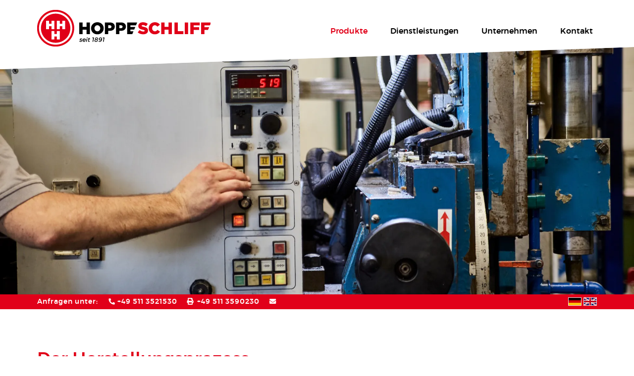

--- FILE ---
content_type: text/html; charset=UTF-8
request_url: https://www.hoppeschliff.de/produkte/herstellungsprozess/
body_size: 15161
content:
<!doctype html><html lang="de-DE"><head><script data-no-optimize="1">var litespeed_docref=sessionStorage.getItem("litespeed_docref");litespeed_docref&&(Object.defineProperty(document,"referrer",{get:function(){return litespeed_docref}}),sessionStorage.removeItem("litespeed_docref"));</script> <meta charset="UTF-8">
<!--[if IE]><meta http-equiv="X-UA-Compatible" content="IE=edge,chrome=1"><![endif]--><title>Herstellungsprozess - HOPPESCHLIFF</title><meta name="viewport" content="width=device-width,initial-scale=1.0">
<!--[if lt IE 9]><script src="https://www.hoppeschliff.de/wp-content/themes/hoppeschliff/js/respondjs+html5shiv.js"></script><![endif]--><meta name='robots' content='index, follow, max-image-preview:large, max-snippet:-1, max-video-preview:-1' /><link rel="alternate" href="https://www.hoppeschliff.de/produkte/herstellungsprozess/" hreflang="de" /><link rel="alternate" href="https://www.hoppeschliff.com/products/the-manufacturing-process/" hreflang="en" /><meta name="description" content="Die Anfertigung unserer Messer und Schneidwerkzeuge ist ein vielstufiger Prozess. Jede Prozessebene ist wichtig, um ein qualitativ hochwertiges Endprodukt zu erhalten." /><link rel="canonical" href="https://www.hoppeschliff.de/produkte/herstellungsprozess/" /><meta property="og:locale" content="de_DE" /><meta property="og:locale:alternate" content="en_GB" /><meta property="og:type" content="article" /><meta property="og:title" content="Herstellungsprozess - HOPPESCHLIFF" /><meta property="og:description" content="Die Anfertigung unserer Messer und Schneidwerkzeuge ist ein vielstufiger Prozess. Jede Prozessebene ist wichtig, um ein qualitativ hochwertiges Endprodukt zu erhalten." /><meta property="og:url" content="https://www.hoppeschliff.de/produkte/herstellungsprozess/" /><meta property="og:site_name" content="HOPPESCHLIFF" /><meta property="article:modified_time" content="2024-09-18T11:53:28+00:00" /><meta property="og:image" content="https://www.hoppeschliff.de/wp-content/uploads/herstellungsprozess-header.jpg" /><meta property="og:image:width" content="2000" /><meta property="og:image:height" content="1333" /><meta property="og:image:type" content="image/jpeg" /><meta name="twitter:card" content="summary_large_image" /><meta name="twitter:label1" content="Geschätzte Lesezeit" /><meta name="twitter:data1" content="2 Minuten" /> <script type="application/ld+json" class="yoast-schema-graph">{"@context":"https://schema.org","@graph":[{"@type":"WebPage","@id":"https://www.hoppeschliff.de/produkte/herstellungsprozess/","url":"https://www.hoppeschliff.de/produkte/herstellungsprozess/","name":"Herstellungsprozess - HOPPESCHLIFF","isPartOf":{"@id":"https://www.hoppeschliff.de/#website"},"primaryImageOfPage":{"@id":"https://www.hoppeschliff.de/produkte/herstellungsprozess/#primaryimage"},"image":{"@id":"https://www.hoppeschliff.de/produkte/herstellungsprozess/#primaryimage"},"thumbnailUrl":"https://www.hoppeschliff.de/wp-content/uploads/herstellungsprozess-header.jpg","datePublished":"2018-09-04T11:48:37+00:00","dateModified":"2024-09-18T11:53:28+00:00","description":"Die Anfertigung unserer Messer und Schneidwerkzeuge ist ein vielstufiger Prozess. Jede Prozessebene ist wichtig, um ein qualitativ hochwertiges Endprodukt zu erhalten.","breadcrumb":{"@id":"https://www.hoppeschliff.de/produkte/herstellungsprozess/#breadcrumb"},"inLanguage":"de","potentialAction":[{"@type":"ReadAction","target":["https://www.hoppeschliff.de/produkte/herstellungsprozess/"]}]},{"@type":"ImageObject","inLanguage":"de","@id":"https://www.hoppeschliff.de/produkte/herstellungsprozess/#primaryimage","url":"https://www.hoppeschliff.de/wp-content/uploads/herstellungsprozess-header.jpg","contentUrl":"https://www.hoppeschliff.de/wp-content/uploads/herstellungsprozess-header.jpg","width":2000,"height":1333},{"@type":"BreadcrumbList","@id":"https://www.hoppeschliff.de/produkte/herstellungsprozess/#breadcrumb","itemListElement":[{"@type":"ListItem","position":1,"name":"Startseite","item":"https://www.hoppeschliff.de/"},{"@type":"ListItem","position":2,"name":"Produkte","item":"https://www.hoppeschliff.de/produkte/"},{"@type":"ListItem","position":3,"name":"Herstellungsprozess"}]},{"@type":"WebSite","@id":"https://www.hoppeschliff.de/#website","url":"https://www.hoppeschliff.de/","name":"HOPPESCHLIFF","description":"...","potentialAction":[{"@type":"SearchAction","target":{"@type":"EntryPoint","urlTemplate":"https://www.hoppeschliff.de/?s={search_term_string}"},"query-input":{"@type":"PropertyValueSpecification","valueRequired":true,"valueName":"search_term_string"}}],"inLanguage":"de"}]}</script> <link rel="alternate" title="oEmbed (JSON)" type="application/json+oembed" href="https://www.hoppeschliff.de/wp-json/oembed/1.0/embed?url=https%3A%2F%2Fwww.hoppeschliff.de%2Fprodukte%2Fherstellungsprozess%2F&#038;lang=de" /><link rel="alternate" title="oEmbed (XML)" type="text/xml+oembed" href="https://www.hoppeschliff.de/wp-json/oembed/1.0/embed?url=https%3A%2F%2Fwww.hoppeschliff.de%2Fprodukte%2Fherstellungsprozess%2F&#038;format=xml&#038;lang=de" /><style id='wp-img-auto-sizes-contain-inline-css' type='text/css'>img:is([sizes=auto i],[sizes^="auto," i]){contain-intrinsic-size:3000px 1500px}
/*# sourceURL=wp-img-auto-sizes-contain-inline-css */</style><link data-optimized="2" rel="stylesheet" href="https://www.hoppeschliff.de/wp-content/litespeed/css/148fdb39cf2104697760c99561f467e0.css?ver=88f96" /><style id='global-styles-inline-css' type='text/css'>:root{--wp--preset--aspect-ratio--square: 1;--wp--preset--aspect-ratio--4-3: 4/3;--wp--preset--aspect-ratio--3-4: 3/4;--wp--preset--aspect-ratio--3-2: 3/2;--wp--preset--aspect-ratio--2-3: 2/3;--wp--preset--aspect-ratio--16-9: 16/9;--wp--preset--aspect-ratio--9-16: 9/16;--wp--preset--color--black: #000000;--wp--preset--color--cyan-bluish-gray: #abb8c3;--wp--preset--color--white: #ffffff;--wp--preset--color--pale-pink: #f78da7;--wp--preset--color--vivid-red: #cf2e2e;--wp--preset--color--luminous-vivid-orange: #ff6900;--wp--preset--color--luminous-vivid-amber: #fcb900;--wp--preset--color--light-green-cyan: #7bdcb5;--wp--preset--color--vivid-green-cyan: #00d084;--wp--preset--color--pale-cyan-blue: #8ed1fc;--wp--preset--color--vivid-cyan-blue: #0693e3;--wp--preset--color--vivid-purple: #9b51e0;--wp--preset--gradient--vivid-cyan-blue-to-vivid-purple: linear-gradient(135deg,rgb(6,147,227) 0%,rgb(155,81,224) 100%);--wp--preset--gradient--light-green-cyan-to-vivid-green-cyan: linear-gradient(135deg,rgb(122,220,180) 0%,rgb(0,208,130) 100%);--wp--preset--gradient--luminous-vivid-amber-to-luminous-vivid-orange: linear-gradient(135deg,rgb(252,185,0) 0%,rgb(255,105,0) 100%);--wp--preset--gradient--luminous-vivid-orange-to-vivid-red: linear-gradient(135deg,rgb(255,105,0) 0%,rgb(207,46,46) 100%);--wp--preset--gradient--very-light-gray-to-cyan-bluish-gray: linear-gradient(135deg,rgb(238,238,238) 0%,rgb(169,184,195) 100%);--wp--preset--gradient--cool-to-warm-spectrum: linear-gradient(135deg,rgb(74,234,220) 0%,rgb(151,120,209) 20%,rgb(207,42,186) 40%,rgb(238,44,130) 60%,rgb(251,105,98) 80%,rgb(254,248,76) 100%);--wp--preset--gradient--blush-light-purple: linear-gradient(135deg,rgb(255,206,236) 0%,rgb(152,150,240) 100%);--wp--preset--gradient--blush-bordeaux: linear-gradient(135deg,rgb(254,205,165) 0%,rgb(254,45,45) 50%,rgb(107,0,62) 100%);--wp--preset--gradient--luminous-dusk: linear-gradient(135deg,rgb(255,203,112) 0%,rgb(199,81,192) 50%,rgb(65,88,208) 100%);--wp--preset--gradient--pale-ocean: linear-gradient(135deg,rgb(255,245,203) 0%,rgb(182,227,212) 50%,rgb(51,167,181) 100%);--wp--preset--gradient--electric-grass: linear-gradient(135deg,rgb(202,248,128) 0%,rgb(113,206,126) 100%);--wp--preset--gradient--midnight: linear-gradient(135deg,rgb(2,3,129) 0%,rgb(40,116,252) 100%);--wp--preset--font-size--small: 13px;--wp--preset--font-size--medium: 20px;--wp--preset--font-size--large: 36px;--wp--preset--font-size--x-large: 42px;--wp--preset--spacing--20: 0.44rem;--wp--preset--spacing--30: 0.67rem;--wp--preset--spacing--40: 1rem;--wp--preset--spacing--50: 1.5rem;--wp--preset--spacing--60: 2.25rem;--wp--preset--spacing--70: 3.38rem;--wp--preset--spacing--80: 5.06rem;--wp--preset--shadow--natural: 6px 6px 9px rgba(0, 0, 0, 0.2);--wp--preset--shadow--deep: 12px 12px 50px rgba(0, 0, 0, 0.4);--wp--preset--shadow--sharp: 6px 6px 0px rgba(0, 0, 0, 0.2);--wp--preset--shadow--outlined: 6px 6px 0px -3px rgb(255, 255, 255), 6px 6px rgb(0, 0, 0);--wp--preset--shadow--crisp: 6px 6px 0px rgb(0, 0, 0);}:where(.is-layout-flex){gap: 0.5em;}:where(.is-layout-grid){gap: 0.5em;}body .is-layout-flex{display: flex;}.is-layout-flex{flex-wrap: wrap;align-items: center;}.is-layout-flex > :is(*, div){margin: 0;}body .is-layout-grid{display: grid;}.is-layout-grid > :is(*, div){margin: 0;}:where(.wp-block-columns.is-layout-flex){gap: 2em;}:where(.wp-block-columns.is-layout-grid){gap: 2em;}:where(.wp-block-post-template.is-layout-flex){gap: 1.25em;}:where(.wp-block-post-template.is-layout-grid){gap: 1.25em;}.has-black-color{color: var(--wp--preset--color--black) !important;}.has-cyan-bluish-gray-color{color: var(--wp--preset--color--cyan-bluish-gray) !important;}.has-white-color{color: var(--wp--preset--color--white) !important;}.has-pale-pink-color{color: var(--wp--preset--color--pale-pink) !important;}.has-vivid-red-color{color: var(--wp--preset--color--vivid-red) !important;}.has-luminous-vivid-orange-color{color: var(--wp--preset--color--luminous-vivid-orange) !important;}.has-luminous-vivid-amber-color{color: var(--wp--preset--color--luminous-vivid-amber) !important;}.has-light-green-cyan-color{color: var(--wp--preset--color--light-green-cyan) !important;}.has-vivid-green-cyan-color{color: var(--wp--preset--color--vivid-green-cyan) !important;}.has-pale-cyan-blue-color{color: var(--wp--preset--color--pale-cyan-blue) !important;}.has-vivid-cyan-blue-color{color: var(--wp--preset--color--vivid-cyan-blue) !important;}.has-vivid-purple-color{color: var(--wp--preset--color--vivid-purple) !important;}.has-black-background-color{background-color: var(--wp--preset--color--black) !important;}.has-cyan-bluish-gray-background-color{background-color: var(--wp--preset--color--cyan-bluish-gray) !important;}.has-white-background-color{background-color: var(--wp--preset--color--white) !important;}.has-pale-pink-background-color{background-color: var(--wp--preset--color--pale-pink) !important;}.has-vivid-red-background-color{background-color: var(--wp--preset--color--vivid-red) !important;}.has-luminous-vivid-orange-background-color{background-color: var(--wp--preset--color--luminous-vivid-orange) !important;}.has-luminous-vivid-amber-background-color{background-color: var(--wp--preset--color--luminous-vivid-amber) !important;}.has-light-green-cyan-background-color{background-color: var(--wp--preset--color--light-green-cyan) !important;}.has-vivid-green-cyan-background-color{background-color: var(--wp--preset--color--vivid-green-cyan) !important;}.has-pale-cyan-blue-background-color{background-color: var(--wp--preset--color--pale-cyan-blue) !important;}.has-vivid-cyan-blue-background-color{background-color: var(--wp--preset--color--vivid-cyan-blue) !important;}.has-vivid-purple-background-color{background-color: var(--wp--preset--color--vivid-purple) !important;}.has-black-border-color{border-color: var(--wp--preset--color--black) !important;}.has-cyan-bluish-gray-border-color{border-color: var(--wp--preset--color--cyan-bluish-gray) !important;}.has-white-border-color{border-color: var(--wp--preset--color--white) !important;}.has-pale-pink-border-color{border-color: var(--wp--preset--color--pale-pink) !important;}.has-vivid-red-border-color{border-color: var(--wp--preset--color--vivid-red) !important;}.has-luminous-vivid-orange-border-color{border-color: var(--wp--preset--color--luminous-vivid-orange) !important;}.has-luminous-vivid-amber-border-color{border-color: var(--wp--preset--color--luminous-vivid-amber) !important;}.has-light-green-cyan-border-color{border-color: var(--wp--preset--color--light-green-cyan) !important;}.has-vivid-green-cyan-border-color{border-color: var(--wp--preset--color--vivid-green-cyan) !important;}.has-pale-cyan-blue-border-color{border-color: var(--wp--preset--color--pale-cyan-blue) !important;}.has-vivid-cyan-blue-border-color{border-color: var(--wp--preset--color--vivid-cyan-blue) !important;}.has-vivid-purple-border-color{border-color: var(--wp--preset--color--vivid-purple) !important;}.has-vivid-cyan-blue-to-vivid-purple-gradient-background{background: var(--wp--preset--gradient--vivid-cyan-blue-to-vivid-purple) !important;}.has-light-green-cyan-to-vivid-green-cyan-gradient-background{background: var(--wp--preset--gradient--light-green-cyan-to-vivid-green-cyan) !important;}.has-luminous-vivid-amber-to-luminous-vivid-orange-gradient-background{background: var(--wp--preset--gradient--luminous-vivid-amber-to-luminous-vivid-orange) !important;}.has-luminous-vivid-orange-to-vivid-red-gradient-background{background: var(--wp--preset--gradient--luminous-vivid-orange-to-vivid-red) !important;}.has-very-light-gray-to-cyan-bluish-gray-gradient-background{background: var(--wp--preset--gradient--very-light-gray-to-cyan-bluish-gray) !important;}.has-cool-to-warm-spectrum-gradient-background{background: var(--wp--preset--gradient--cool-to-warm-spectrum) !important;}.has-blush-light-purple-gradient-background{background: var(--wp--preset--gradient--blush-light-purple) !important;}.has-blush-bordeaux-gradient-background{background: var(--wp--preset--gradient--blush-bordeaux) !important;}.has-luminous-dusk-gradient-background{background: var(--wp--preset--gradient--luminous-dusk) !important;}.has-pale-ocean-gradient-background{background: var(--wp--preset--gradient--pale-ocean) !important;}.has-electric-grass-gradient-background{background: var(--wp--preset--gradient--electric-grass) !important;}.has-midnight-gradient-background{background: var(--wp--preset--gradient--midnight) !important;}.has-small-font-size{font-size: var(--wp--preset--font-size--small) !important;}.has-medium-font-size{font-size: var(--wp--preset--font-size--medium) !important;}.has-large-font-size{font-size: var(--wp--preset--font-size--large) !important;}.has-x-large-font-size{font-size: var(--wp--preset--font-size--x-large) !important;}
/*# sourceURL=global-styles-inline-css */</style><style id='classic-theme-styles-inline-css' type='text/css'>/*! This file is auto-generated */
.wp-block-button__link{color:#fff;background-color:#32373c;border-radius:9999px;box-shadow:none;text-decoration:none;padding:calc(.667em + 2px) calc(1.333em + 2px);font-size:1.125em}.wp-block-file__button{background:#32373c;color:#fff;text-decoration:none}
/*# sourceURL=/wp-includes/css/classic-themes.min.css */</style> <script type="litespeed/javascript" data-src="https://www.hoppeschliff.de/wp-includes/js/jquery/jquery.min.js" id="jquery-core-js"></script> <link rel="https://api.w.org/" href="https://www.hoppeschliff.de/wp-json/" /><link rel="alternate" title="JSON" type="application/json" href="https://www.hoppeschliff.de/wp-json/wp/v2/pages/50" /><link rel='shortlink' href='https://www.hoppeschliff.de/?p=50' /><link rel="apple-touch-icon-precomposed" sizes="144x144" href="https://www.hoppeschliff.de/wp-content/uploads/apple-touch-icon-144x144-1.png"><style type="text/css" id="wp-custom-css">body {
	overflow-x: hidden;
}

h4 + h6,
h3 + h6 {
	margin-top: -22px;
}

@media (min-width: 1085px) {
.page-id-975 .default-content .col-two-third p {
    padding-right: 10px;
}
}</style></head><body class="wp-singular page-template-default page page-id-50 page-child parent-pageid-25 wp-theme-hoppeschliff" data-layout-article=""><header id="head"><div class="head-top"></div><div class="head-top fixed"><div class="inner-wrap cf"><figure id="logo">
<a href="/">
<img data-lazyloaded="1" src="[data-uri]" width="350" height="74" data-src="https://www.hoppeschliff.de/wp-content/webp-express/webp-images/themes/hoppeschliff/images/logo.png.webp" alt="HOPPESCHLIFF" />
</a></figure><nav id="main_nav"><div class="nav-wrap"><ul id="menu-main-level-1" class="cf"><li id="menu-item-26" class="no-link menu-item menu-item-type-post_type menu-item-object-page current-page-ancestor current-menu-ancestor current-menu-parent current-page-parent current_page_parent current_page_ancestor menu-item-has-children menu-item-26"><a href="https://www.hoppeschliff.de/produkte/">Produkte</a><ul class="sub-menu"><li id="menu-item-118" class="menu-item menu-item-type-taxonomy menu-item-object-category menu-item-118"><a href="https://www.hoppeschliff.de/produkte/kreismesser/">Kreismesser</a></li><li id="menu-item-123" class="menu-item menu-item-type-taxonomy menu-item-object-category menu-item-123"><a href="https://www.hoppeschliff.de/produkte/langmesser/">Langmesser</a></li><li id="menu-item-124" class="menu-item menu-item-type-taxonomy menu-item-object-category menu-item-124"><a href="https://www.hoppeschliff.de/produkte/sonstige/">Sonstige</a></li><li id="menu-item-48" class="menu-item menu-item-type-post_type menu-item-object-page menu-item-48"><a href="https://www.hoppeschliff.de/produkte/spezialanfertigungen/">Spezialanfertigungen</a></li><li id="menu-item-51" class="menu-item menu-item-type-post_type menu-item-object-page current-menu-item page_item page-item-50 current_page_item menu-item-51"><a href="https://www.hoppeschliff.de/produkte/herstellungsprozess/" aria-current="page">Herstellungsprozess</a></li></ul></li><li id="menu-item-29" class="no-link menu-item menu-item-type-post_type menu-item-object-page menu-item-has-children menu-item-29"><a href="https://www.hoppeschliff.de/dienstleistungen/">Dienstleistungen</a><ul class="sub-menu"><li id="menu-item-64" class="menu-item menu-item-type-post_type menu-item-object-page menu-item-64"><a href="https://www.hoppeschliff.de/dienstleistungen/lohnschleifen/">Lohnschleifen</a></li><li id="menu-item-63" class="menu-item menu-item-type-post_type menu-item-object-page menu-item-63"><a href="https://www.hoppeschliff.de/dienstleistungen/werkzeugschleifen/">Werkzeugschleifen</a></li><li id="menu-item-62" class="menu-item menu-item-type-post_type menu-item-object-page menu-item-62"><a href="https://www.hoppeschliff.de/dienstleistungen/kennzeichnung/">Kennzeichnung</a></li><li id="menu-item-61" class="menu-item menu-item-type-post_type menu-item-object-page menu-item-61"><a href="https://www.hoppeschliff.de/dienstleistungen/all-inclusive-service/">All-inclusive-Service</a></li></ul></li><li id="menu-item-36" class="no-link menu-item menu-item-type-post_type menu-item-object-page menu-item-has-children menu-item-36"><a href="https://www.hoppeschliff.de/unternehmen/">Unternehmen</a><ul class="sub-menu"><li id="menu-item-79" class="menu-item menu-item-type-post_type menu-item-object-page menu-item-79"><a href="https://www.hoppeschliff.de/unternehmen/hoppeschliff/">HOPPESCHLIFF</a></li><li id="menu-item-1105" class="menu-item menu-item-type-taxonomy menu-item-object-category menu-item-1105"><a href="https://www.hoppeschliff.de/aktuelles/">News</a></li><li id="menu-item-234" class="menu-item menu-item-type-taxonomy menu-item-object-category menu-item-234"><a href="https://www.hoppeschliff.de/team/">Team</a></li><li id="menu-item-78" class="menu-item menu-item-type-post_type menu-item-object-page menu-item-78"><a href="https://www.hoppeschliff.de/unternehmen/qualitaet/">Qualität</a></li><li id="menu-item-76" class="menu-item menu-item-type-post_type menu-item-object-page menu-item-76"><a href="https://www.hoppeschliff.de/unternehmen/engagement/">Engagement</a></li><li id="menu-item-77" class="menu-item menu-item-type-post_type menu-item-object-page menu-item-77"><a href="https://www.hoppeschliff.de/unternehmen/das-handwerk/">Das Handwerk</a></li></ul></li><li id="menu-item-32" class="menu-item menu-item-type-post_type menu-item-object-page menu-item-32"><a href="https://www.hoppeschliff.de/kontakt/">Kontakt</a></li></ul></div>  <a href="#toggle-main-nav" class="mobile-nav-close">
<span class="fas fa-times"></span>
</a></nav><div id="mobile_nav">
<a href="#toggle-main-nav" class="mobile-nav-icon">
<span class="fas fa-bars"></span>
</a><div class="widget widget_polylang"><ul><li class="lang-item lang-item-2 lang-item-de current-lang lang-item-first"><a lang="de-DE" hreflang="de-DE" href="https://www.hoppeschliff.de/produkte/herstellungsprozess/" aria-current="true"><img src="[data-uri]" alt="Deutsch" width="16" height="11" style="width: 16px; height: 11px;" /></a></li><li class="lang-item lang-item-5 lang-item-en"><a lang="en-GB" hreflang="en-GB" href="https://www.hoppeschliff.com/products/the-manufacturing-process/"><img src="[data-uri]" alt="English" width="16" height="11" style="width: 16px; height: 11px;" /></a></li></ul></div></div></div></div><div id="stage" style="background-image: url(https://www.hoppeschliff.de/wp-content/webp-express/webp-images/uploads/herstellungsprozess-header.jpg.webp)"></div><div id="service"><div class="inner-wrap"><div class="widget_text widget widget_custom_html"><span class="title">Anfragen unter:</span><div class="textwidget custom-html-widget"><p><span class="fas fa-phone"></span> +49 511 3521530</p><p><span class="fas fa-print"></span> +49 511 3590230</p><p><span class="fas fa-envelope"></span> <a href="javascript:;" data-enc-email="bssvpr[at]ubccrfpuyvss.qr" class="mail-link" data-wpel-link="ignore"><span id="eeb-602982-486060"></span><script type="litespeed/javascript">(function(){var ml="ceo0pdf.s4hl%i",mi="266=01<93:244180:;=66751",o="";for(var j=0,l=mi.length;j<l;j++){o+=ml.charAt(mi.charCodeAt(j)-48)}document.getElementById("eeb-602982-486060").innerHTML=decodeURIComponent(o)}())</script><noscript>*protected email*</noscript></a></p></div></div><div class="widget widget_polylang"><ul><li class="lang-item lang-item-2 lang-item-de current-lang lang-item-first"><a lang="de-DE" hreflang="de-DE" href="https://www.hoppeschliff.de/produkte/herstellungsprozess/" aria-current="true"><img src="[data-uri]" alt="Deutsch" width="16" height="11" style="width: 16px; height: 11px;" /></a></li><li class="lang-item lang-item-5 lang-item-en"><a lang="en-GB" hreflang="en-GB" href="https://www.hoppeschliff.com/products/the-manufacturing-process/"><img src="[data-uri]" alt="English" width="16" height="11" style="width: 16px; height: 11px;" /></a></li></ul></div></div></div><div class="head-background"></div><div class="head-background fixed"></div></header><main id="main"><div class="page-content cf"><div class="inner-wrap inner-wrap--less-padding content-wrap"><div class="default-content cf relative"><div class="col col-two-third"></p><h1>Der Herstellungsprozess</h1><p>Die Anfertigung unserer Messer und Schneidwerkzeuge ist ein vielstufiger Prozess. Jede Prozessebene ist wichtig, um ein qualitativ hochwertiges Endprodukt zu erhalten. Wir garantieren ein Maximum an Sorgfalt und Akkuratesse bei jeder einzelnen Herstellungsstufe. Die drei bedeutendsten sind der Zuschnitt, das Härten und das Beschichten.</p><p>&nbsp;</p><h2>Zuschnitt</h2><p>Wir schneiden die verwendeten Materialien für Sie zu. Entweder mit dem Verfahren des Laserstrahlschneidens, bei dem ein kontinuierlicher oder gepulster Laserstrahl Werkstoffe aller Art durch Materialabtrag zerschneidet. Oder durch das Trennverfahren des Wasserstrahlschneidens. Wir setzen diese beiden Techniken überall dort ein, wo komplexe zwei-, aber auch dreidimensionale Umrisse schnell, präzise und effizient zugeschnitten werden müssen.</p><p></div></div></div><figure class="content-full-image lazy lazy lazy-background-image" style="background-image: url(/wp-content/uploads/herstellungsprozess.jpg)"><figcaption></figcaption></figure><div class="inner-wrap inner-wrap--less-padding content-wrap"><div class="default-content cf relative"><div class="col col-two-third"></p><h2>Härten</h2><p>Wir erhöhen die Stabilität und Widerstandsfähigkeit Ihrer Werkzeuge durch verschiedene Härtungsverfahren. Mittels der Umwandlungshärtung, der Ausscheidungshärtung oder der Kaltverfestigung sorgen wir für die maximale Robustheit und damit auch eine längere Lebensdauer Ihrer Werkzeuge.</p><p></div></div></div>
<a href="/"><figure class="content-full-image lazy lazy lazy-background-image" style="background-image: url(/wp-content/uploads/herstellung-bildwelt-2.jpg)"><figcaption></figcaption></figure></a><div class="inner-wrap inner-wrap--less-padding content-wrap"><div class="default-content cf relative"><div class="col col-two-third"></p><h2>Beschichtungen</h2><p>Wir beschichten Ihre Werkzeuge. Wir bieten zum einen Hartbeschichtungen mit dem Verfahren der physikalischen Gasphasenabscheidung (PVD) an. Zum anderen bringen wir an Ihren Werkzeugen Antihaftbeschichtungen an. Solche Beschichtungen dienen nicht allein der Vermeidung von Anhaftungen sowie der Verringerung des Reinigungsaufwandes, sondern insbesondere auch der Verlängerung der Werkzeuglebensdauer. Diese Erhöhung der Standzeiten ist bei Neuanfertigung und Nachschliff unser vornehmstes Ziel.</p><p>&nbsp;</p><h3>Hartbeschichtungen im PVD-Verfahren</h3><p>Hartbeschichtungen in TiN, TiALN, CrN, DLC im PVD-Verfahren an allen Werkzeugen bis 1.200 mm Maximallänge für:</p><p>– Erhöhung der Standzeiten<br />
– Schneidkantenverrundung<br />
– Verringerung der Rautiefe an Oberflächen<br />
– Verringerung des Reibungskoeffizienten</p><p>&nbsp;</p><h3>Antihaftbeschichtung</h3><p>Antihaftbeschichtungen in verschiedenen Mixtur-Qualitäten an Oberflächen zahlreicher Werkzeuge für:</p><p>– Korrosionsschutz<br />
– Lebensmittelechtheit<br />
– Lebensmittelschutz<br />
– Verhinderung von klebenden Produktanhaftungen<br />
– Verhinderung von unerwünschten Produktauftragungen<br />
– Verringerung der Rautiefe<br />
– Verringerung des Reibungskoeffizienten</p><p></div></div></div>
<a href="/"><figure class="content-full-image lazy lazy lazy-background-image" style="background-image: url(/wp-content/uploads/herstellung-bildwelt-3.jpg)"><figcaption></figcaption></figure></a><div class="inner-wrap inner-wrap--less-padding content-wrap"><div class="default-content cf relative"><div class="col col-two-third"></p><h3>Unsere Maschinen</h3><p>Wir wären nichts ohne unsere Maschinen. Und unsere Maschinen wären nichts ohne uns. Von einem Liebesverhältnis zu sprechen, wäre gewiss übertrieben. Aber auch nicht völlig falsch. Einige Bewohner unseres Maschinenparks stammen noch aus Zeiten, in denen Rock’n’Roll getanzt und das »Wunder von Bern« bejubelt wurde. Diese Relikte der Nachkriegszeit bedürfen besonderer Pflege und speziellen Know-hows, können aber dafür Dinge, die andere Maschinen nicht können. Die neuesten wurden im Jahr 2018 angeschafft. Viele Maschinen haben wir selbst gebaut. Mit dieser Kombination aus Alt und Neu sind wir für alle Anforderungen bestens gerüstet.</p><p></div><div class="col col-one-third"></p><p><div class="widget_text products-footer widget widget_custom_html"><div class="textwidget custom-html-widget"><div class="popup-btn">
<a href="#popup" class="btn btn-action">Unser Maschinenpark – eine Auswahl</a></div><div id="popup-content"><h1>Unser Maschinenpark – eine Auswahl</h1><ul class="styled"><li>Abziehvorrichtung für Flachmesser, Eigenkonstruktion, 1975</li><li>Bandsäge Mössner, 1960</li><li>Bohr-/Fräsmaschine Jet JMD 3, 2015</li><li>Bürstanlage Löwer LZZ, 2008</li><li>Büttenmesser-Nachschleifmaschine, Eigenkonstruktion, 1965</li><li>Büttenmesser-Profiliermaschine, Eigenkonstruktion, 1965, modernisiert 1999</li><li>Flachmesser-Schleifmaschine AR 31/5HMT, 1995, generalüberholt 2014</li><li>Flachmesser-Schleifmaschine AR 13, 1996, generalüberholt 2014</li><li>Flachschleifmaschine IRON 13.6n, 2008</li><li>Flachschleifmaschine Proth PSGS 3060 AH / AD 1, 2014</li><li>Flachschleifmaschine Proth PSGS 50150 AH / AD1, 2018</li><li>HSS-Kreissägenschleifautomat Schmidt ECE 45-2, 2005</li><li>Krananlage 2 t Thofehrn, 1998</li><li>Kreismesser-Schleifautomat Göckel R5, 2007</li><li>Kreismesser-Schleifmaschine UTMA AC400, 2012</li><li>Kreismesser-Schleifmaschine UTMA AC520, 2015</li><li>Kreismesser-Schleifmaschine UTMA AC520, 2016</li><li>Messerschleifmaschine Göckel GB50, 2016</li><li>Präzisions-Planschleifmaschine Göckel GB65el, 1999</li><li>Rund-Flach-Werkzeug-Universalschleifmaschine Schütte WU 63, 1979</li><li>Sandstrahlkabine ZionAir SB35A, 2016</li><li>Schleif- und Polierstation für Haushalts-/Gartenwaren, 2009</li><li>Ständer-Bohr-Fräsmaschine VBF 40, 1980</li><li>Teleskop-Bandschleifer ACETI, 2018</li></ul></div></div></div></p><p></div></div></div></div></main><div id="popup"><div id="popup-inner"><div class="close">
<span class="fas fa-times"></span></div><div id="popup-fill"></div></div></div><div id="scroll-up">
<span class="fas fa-chevron-up"></span></div><footer id="foot"><div class="inner-wrap cf"><div class="widget_text widget widget_custom_html"><div class="textwidget custom-html-widget"><div class="col col-two-third cf">
<br /><br /><p class="copyright">
© HOPPESCHLIFF GmbH+Co. KG 2018</p><p class="col col-one-third">
Mogelkenstraße 26<br />
Gewerbegebiet Hainholz<br />
D-30165 Hannover</p><p class="col col-one-third">
<span class="fix-w fix-w--s">Telefon:</span> +49 511 3521530<br />
<span class="fix-w fix-w--s">Fax:</span> +49 511 3590230<br />
<span class="fix-w fix-w--s">E-Mail:</span> <a href="javascript:;" data-enc-email="bssvpr[at]ubccrfpuyvss.qr" class="mail-link" data-wpel-link="ignore"><span id="eeb-746327-424426"></span><script type="litespeed/javascript">document.getElementById("eeb-746327-424426").innerHTML=eval(decodeURIComponent("%27%6f%66%66%69%63%65%40%68%6f%70%70%65%73%63%68%6c%69%66%66%2e%64%65%27"))</script><noscript>*protected email*</noscript></a></p><p class="col col-one-third">
Öffnungszeiten:<br />
<span class="fix-w">Mo. bis Do.:</span> 08:00 – 12:15 Uhr<br />
<span class="fix-w"> </span> 12:45 – 16:00 Uhr<br />
<span class="fix-w">Fr. und Sa.:</span> geschlossen</p></div></div></div><div class="widget_text widget widget_custom_html"><div class="textwidget custom-html-widget"><div class="col col-one-third cf"><div class="col col-one-half"><div class="to-bottom">
<a class="btn" href="/agb">AGB</a>
<a class="btn" href="/datenschutz">Datenschutz</a>
<a class="btn" href="/impressum">Impressum</a></div></div><div class="col col-one-half"><div class="to-bottom">
<img data-lazyloaded="1" src="[data-uri]" width="1240" height="1240" data-src="/wp-content/uploads/azmcert_iso_9001.png" alt="ISO-zertifizierte Messerschleiferei" />
<a href="https://www.lieferanten.de/lieferant-35458-hoppeschliff-gmbh-co-kg.html" target="_blank"><img data-lazyloaded="1" src="[data-uri]" data-src="https://www.lieferanten.de/images/members/member.php?c=0&amp;li=35458" alt="HOPPESCHLIFF GmbH + Co. KG"></a>
<img data-lazyloaded="1" src="[data-uri]" width="652" height="165" data-src="/wp-content/uploads/siegel-handwerk.jpg" alt="Handwerk" /></div></div></div></div></div></div></footer><link rel="stylesheet" href="https://use.fontawesome.com/releases/v5.3.1/css/all.css?202601240434-1"> <script type="speculationrules">{"prefetch":[{"source":"document","where":{"and":[{"href_matches":"/*"},{"not":{"href_matches":["/wp-*.php","/wp-admin/*","/wp-content/uploads/*","/wp-content/*","/wp-content/plugins/*","/wp-content/themes/hoppeschliff/*","/*\\?(.+)"]}},{"not":{"selector_matches":"a[rel~=\"nofollow\"]"}},{"not":{"selector_matches":".no-prefetch, .no-prefetch a"}}]},"eagerness":"conservative"}]}</script> <script id="pll_cookie_script-js-after" type="litespeed/javascript">(function(){var expirationDate=new Date();expirationDate.setTime(expirationDate.getTime()+31536000*1000);document.cookie="pll_language=de; expires="+expirationDate.toUTCString()+"; path=/; secure; SameSite=None"}())</script> <script id="wp-statistics-tracker-js-extra" type="litespeed/javascript">var WP_Statistics_Tracker_Object={"requestUrl":"https://www.hoppeschliff.de/wp-json/wp-statistics/v2","ajaxUrl":"https://www.hoppeschliff.de/wp-admin/admin-ajax.php","hitParams":{"wp_statistics_hit":1,"source_type":"page","source_id":50,"search_query":"","signature":"2e0b8d1c5aafdf1970ebaa7d0a2a5bce","endpoint":"hit"},"option":{"dntEnabled":"1","bypassAdBlockers":"","consentIntegration":{"name":null,"status":[]},"isPreview":!1,"userOnline":!1,"trackAnonymously":!1,"isWpConsentApiActive":!1,"consentLevel":""},"isLegacyEventLoaded":"","customEventAjaxUrl":"https://www.hoppeschliff.de/wp-admin/admin-ajax.php?action=wp_statistics_custom_event&nonce=77d195ee47","onlineParams":{"wp_statistics_hit":1,"source_type":"page","source_id":50,"search_query":"","signature":"2e0b8d1c5aafdf1970ebaa7d0a2a5bce","action":"wp_statistics_online_check"},"jsCheckTime":"60000"}</script> <script data-no-optimize="1">window.lazyLoadOptions=Object.assign({},{threshold:300},window.lazyLoadOptions||{});!function(t,e){"object"==typeof exports&&"undefined"!=typeof module?module.exports=e():"function"==typeof define&&define.amd?define(e):(t="undefined"!=typeof globalThis?globalThis:t||self).LazyLoad=e()}(this,function(){"use strict";function e(){return(e=Object.assign||function(t){for(var e=1;e<arguments.length;e++){var n,a=arguments[e];for(n in a)Object.prototype.hasOwnProperty.call(a,n)&&(t[n]=a[n])}return t}).apply(this,arguments)}function o(t){return e({},at,t)}function l(t,e){return t.getAttribute(gt+e)}function c(t){return l(t,vt)}function s(t,e){return function(t,e,n){e=gt+e;null!==n?t.setAttribute(e,n):t.removeAttribute(e)}(t,vt,e)}function i(t){return s(t,null),0}function r(t){return null===c(t)}function u(t){return c(t)===_t}function d(t,e,n,a){t&&(void 0===a?void 0===n?t(e):t(e,n):t(e,n,a))}function f(t,e){et?t.classList.add(e):t.className+=(t.className?" ":"")+e}function _(t,e){et?t.classList.remove(e):t.className=t.className.replace(new RegExp("(^|\\s+)"+e+"(\\s+|$)")," ").replace(/^\s+/,"").replace(/\s+$/,"")}function g(t){return t.llTempImage}function v(t,e){!e||(e=e._observer)&&e.unobserve(t)}function b(t,e){t&&(t.loadingCount+=e)}function p(t,e){t&&(t.toLoadCount=e)}function n(t){for(var e,n=[],a=0;e=t.children[a];a+=1)"SOURCE"===e.tagName&&n.push(e);return n}function h(t,e){(t=t.parentNode)&&"PICTURE"===t.tagName&&n(t).forEach(e)}function a(t,e){n(t).forEach(e)}function m(t){return!!t[lt]}function E(t){return t[lt]}function I(t){return delete t[lt]}function y(e,t){var n;m(e)||(n={},t.forEach(function(t){n[t]=e.getAttribute(t)}),e[lt]=n)}function L(a,t){var o;m(a)&&(o=E(a),t.forEach(function(t){var e,n;e=a,(t=o[n=t])?e.setAttribute(n,t):e.removeAttribute(n)}))}function k(t,e,n){f(t,e.class_loading),s(t,st),n&&(b(n,1),d(e.callback_loading,t,n))}function A(t,e,n){n&&t.setAttribute(e,n)}function O(t,e){A(t,rt,l(t,e.data_sizes)),A(t,it,l(t,e.data_srcset)),A(t,ot,l(t,e.data_src))}function w(t,e,n){var a=l(t,e.data_bg_multi),o=l(t,e.data_bg_multi_hidpi);(a=nt&&o?o:a)&&(t.style.backgroundImage=a,n=n,f(t=t,(e=e).class_applied),s(t,dt),n&&(e.unobserve_completed&&v(t,e),d(e.callback_applied,t,n)))}function x(t,e){!e||0<e.loadingCount||0<e.toLoadCount||d(t.callback_finish,e)}function M(t,e,n){t.addEventListener(e,n),t.llEvLisnrs[e]=n}function N(t){return!!t.llEvLisnrs}function z(t){if(N(t)){var e,n,a=t.llEvLisnrs;for(e in a){var o=a[e];n=e,o=o,t.removeEventListener(n,o)}delete t.llEvLisnrs}}function C(t,e,n){var a;delete t.llTempImage,b(n,-1),(a=n)&&--a.toLoadCount,_(t,e.class_loading),e.unobserve_completed&&v(t,n)}function R(i,r,c){var l=g(i)||i;N(l)||function(t,e,n){N(t)||(t.llEvLisnrs={});var a="VIDEO"===t.tagName?"loadeddata":"load";M(t,a,e),M(t,"error",n)}(l,function(t){var e,n,a,o;n=r,a=c,o=u(e=i),C(e,n,a),f(e,n.class_loaded),s(e,ut),d(n.callback_loaded,e,a),o||x(n,a),z(l)},function(t){var e,n,a,o;n=r,a=c,o=u(e=i),C(e,n,a),f(e,n.class_error),s(e,ft),d(n.callback_error,e,a),o||x(n,a),z(l)})}function T(t,e,n){var a,o,i,r,c;t.llTempImage=document.createElement("IMG"),R(t,e,n),m(c=t)||(c[lt]={backgroundImage:c.style.backgroundImage}),i=n,r=l(a=t,(o=e).data_bg),c=l(a,o.data_bg_hidpi),(r=nt&&c?c:r)&&(a.style.backgroundImage='url("'.concat(r,'")'),g(a).setAttribute(ot,r),k(a,o,i)),w(t,e,n)}function G(t,e,n){var a;R(t,e,n),a=e,e=n,(t=Et[(n=t).tagName])&&(t(n,a),k(n,a,e))}function D(t,e,n){var a;a=t,(-1<It.indexOf(a.tagName)?G:T)(t,e,n)}function S(t,e,n){var a;t.setAttribute("loading","lazy"),R(t,e,n),a=e,(e=Et[(n=t).tagName])&&e(n,a),s(t,_t)}function V(t){t.removeAttribute(ot),t.removeAttribute(it),t.removeAttribute(rt)}function j(t){h(t,function(t){L(t,mt)}),L(t,mt)}function F(t){var e;(e=yt[t.tagName])?e(t):m(e=t)&&(t=E(e),e.style.backgroundImage=t.backgroundImage)}function P(t,e){var n;F(t),n=e,r(e=t)||u(e)||(_(e,n.class_entered),_(e,n.class_exited),_(e,n.class_applied),_(e,n.class_loading),_(e,n.class_loaded),_(e,n.class_error)),i(t),I(t)}function U(t,e,n,a){var o;n.cancel_on_exit&&(c(t)!==st||"IMG"===t.tagName&&(z(t),h(o=t,function(t){V(t)}),V(o),j(t),_(t,n.class_loading),b(a,-1),i(t),d(n.callback_cancel,t,e,a)))}function $(t,e,n,a){var o,i,r=(i=t,0<=bt.indexOf(c(i)));s(t,"entered"),f(t,n.class_entered),_(t,n.class_exited),o=t,i=a,n.unobserve_entered&&v(o,i),d(n.callback_enter,t,e,a),r||D(t,n,a)}function q(t){return t.use_native&&"loading"in HTMLImageElement.prototype}function H(t,o,i){t.forEach(function(t){return(a=t).isIntersecting||0<a.intersectionRatio?$(t.target,t,o,i):(e=t.target,n=t,a=o,t=i,void(r(e)||(f(e,a.class_exited),U(e,n,a,t),d(a.callback_exit,e,n,t))));var e,n,a})}function B(e,n){var t;tt&&!q(e)&&(n._observer=new IntersectionObserver(function(t){H(t,e,n)},{root:(t=e).container===document?null:t.container,rootMargin:t.thresholds||t.threshold+"px"}))}function J(t){return Array.prototype.slice.call(t)}function K(t){return t.container.querySelectorAll(t.elements_selector)}function Q(t){return c(t)===ft}function W(t,e){return e=t||K(e),J(e).filter(r)}function X(e,t){var n;(n=K(e),J(n).filter(Q)).forEach(function(t){_(t,e.class_error),i(t)}),t.update()}function t(t,e){var n,a,t=o(t);this._settings=t,this.loadingCount=0,B(t,this),n=t,a=this,Y&&window.addEventListener("online",function(){X(n,a)}),this.update(e)}var Y="undefined"!=typeof window,Z=Y&&!("onscroll"in window)||"undefined"!=typeof navigator&&/(gle|ing|ro)bot|crawl|spider/i.test(navigator.userAgent),tt=Y&&"IntersectionObserver"in window,et=Y&&"classList"in document.createElement("p"),nt=Y&&1<window.devicePixelRatio,at={elements_selector:".lazy",container:Z||Y?document:null,threshold:300,thresholds:null,data_src:"src",data_srcset:"srcset",data_sizes:"sizes",data_bg:"bg",data_bg_hidpi:"bg-hidpi",data_bg_multi:"bg-multi",data_bg_multi_hidpi:"bg-multi-hidpi",data_poster:"poster",class_applied:"applied",class_loading:"litespeed-loading",class_loaded:"litespeed-loaded",class_error:"error",class_entered:"entered",class_exited:"exited",unobserve_completed:!0,unobserve_entered:!1,cancel_on_exit:!0,callback_enter:null,callback_exit:null,callback_applied:null,callback_loading:null,callback_loaded:null,callback_error:null,callback_finish:null,callback_cancel:null,use_native:!1},ot="src",it="srcset",rt="sizes",ct="poster",lt="llOriginalAttrs",st="loading",ut="loaded",dt="applied",ft="error",_t="native",gt="data-",vt="ll-status",bt=[st,ut,dt,ft],pt=[ot],ht=[ot,ct],mt=[ot,it,rt],Et={IMG:function(t,e){h(t,function(t){y(t,mt),O(t,e)}),y(t,mt),O(t,e)},IFRAME:function(t,e){y(t,pt),A(t,ot,l(t,e.data_src))},VIDEO:function(t,e){a(t,function(t){y(t,pt),A(t,ot,l(t,e.data_src))}),y(t,ht),A(t,ct,l(t,e.data_poster)),A(t,ot,l(t,e.data_src)),t.load()}},It=["IMG","IFRAME","VIDEO"],yt={IMG:j,IFRAME:function(t){L(t,pt)},VIDEO:function(t){a(t,function(t){L(t,pt)}),L(t,ht),t.load()}},Lt=["IMG","IFRAME","VIDEO"];return t.prototype={update:function(t){var e,n,a,o=this._settings,i=W(t,o);{if(p(this,i.length),!Z&&tt)return q(o)?(e=o,n=this,i.forEach(function(t){-1!==Lt.indexOf(t.tagName)&&S(t,e,n)}),void p(n,0)):(t=this._observer,o=i,t.disconnect(),a=t,void o.forEach(function(t){a.observe(t)}));this.loadAll(i)}},destroy:function(){this._observer&&this._observer.disconnect(),K(this._settings).forEach(function(t){I(t)}),delete this._observer,delete this._settings,delete this.loadingCount,delete this.toLoadCount},loadAll:function(t){var e=this,n=this._settings;W(t,n).forEach(function(t){v(t,e),D(t,n,e)})},restoreAll:function(){var e=this._settings;K(e).forEach(function(t){P(t,e)})}},t.load=function(t,e){e=o(e);D(t,e)},t.resetStatus=function(t){i(t)},t}),function(t,e){"use strict";function n(){e.body.classList.add("litespeed_lazyloaded")}function a(){console.log("[LiteSpeed] Start Lazy Load"),o=new LazyLoad(Object.assign({},t.lazyLoadOptions||{},{elements_selector:"[data-lazyloaded]",callback_finish:n})),i=function(){o.update()},t.MutationObserver&&new MutationObserver(i).observe(e.documentElement,{childList:!0,subtree:!0,attributes:!0})}var o,i;t.addEventListener?t.addEventListener("load",a,!1):t.attachEvent("onload",a)}(window,document);</script><script data-no-optimize="1">window.litespeed_ui_events=window.litespeed_ui_events||["mouseover","click","keydown","wheel","touchmove","touchstart"];var urlCreator=window.URL||window.webkitURL;function litespeed_load_delayed_js_force(){console.log("[LiteSpeed] Start Load JS Delayed"),litespeed_ui_events.forEach(e=>{window.removeEventListener(e,litespeed_load_delayed_js_force,{passive:!0})}),document.querySelectorAll("iframe[data-litespeed-src]").forEach(e=>{e.setAttribute("src",e.getAttribute("data-litespeed-src"))}),"loading"==document.readyState?window.addEventListener("DOMContentLoaded",litespeed_load_delayed_js):litespeed_load_delayed_js()}litespeed_ui_events.forEach(e=>{window.addEventListener(e,litespeed_load_delayed_js_force,{passive:!0})});async function litespeed_load_delayed_js(){let t=[];for(var d in document.querySelectorAll('script[type="litespeed/javascript"]').forEach(e=>{t.push(e)}),t)await new Promise(e=>litespeed_load_one(t[d],e));document.dispatchEvent(new Event("DOMContentLiteSpeedLoaded")),window.dispatchEvent(new Event("DOMContentLiteSpeedLoaded"))}function litespeed_load_one(t,e){console.log("[LiteSpeed] Load ",t);var d=document.createElement("script");d.addEventListener("load",e),d.addEventListener("error",e),t.getAttributeNames().forEach(e=>{"type"!=e&&d.setAttribute("data-src"==e?"src":e,t.getAttribute(e))});let a=!(d.type="text/javascript");!d.src&&t.textContent&&(d.src=litespeed_inline2src(t.textContent),a=!0),t.after(d),t.remove(),a&&e()}function litespeed_inline2src(t){try{var d=urlCreator.createObjectURL(new Blob([t.replace(/^(?:<!--)?(.*?)(?:-->)?$/gm,"$1")],{type:"text/javascript"}))}catch(e){d="data:text/javascript;base64,"+btoa(t.replace(/^(?:<!--)?(.*?)(?:-->)?$/gm,"$1"))}return d}</script><script data-no-optimize="1">var litespeed_vary=document.cookie.replace(/(?:(?:^|.*;\s*)_lscache_vary\s*\=\s*([^;]*).*$)|^.*$/,"");litespeed_vary||fetch("/wp-content/plugins/litespeed-cache/guest.vary.php",{method:"POST",cache:"no-cache",redirect:"follow"}).then(e=>e.json()).then(e=>{console.log(e),e.hasOwnProperty("reload")&&"yes"==e.reload&&(sessionStorage.setItem("litespeed_docref",document.referrer),window.location.reload(!0))});</script><script data-optimized="1" type="litespeed/javascript" data-src="https://www.hoppeschliff.de/wp-content/litespeed/js/4fc87ac078b444f2248dfd0a6117c34f.js?ver=88f96"></script></body></html>
<!-- Page optimized by LiteSpeed Cache @2026-01-24 05:34:51 -->

<!-- Page supported by LiteSpeed Cache 7.7 on 2026-01-24 05:34:51 -->
<!-- Guest Mode -->
<!-- QUIC.cloud UCSS in queue -->